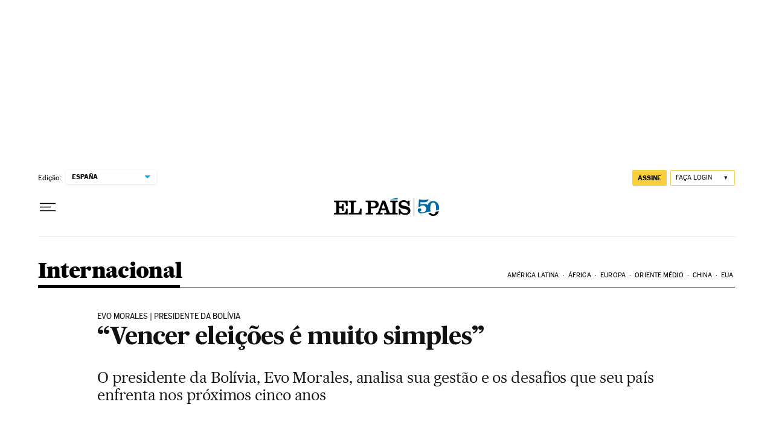

--- FILE ---
content_type: application/javascript; charset=utf-8
request_url: https://fundingchoicesmessages.google.com/f/AGSKWxV5T3cI0m-yuX2TTvmSF6g8h9dHKSqxVo8r8Eex-PY9BKbdW-Ykfc4h83AKa6DI7c6HMgKsUUVEofy4fJaAn4997DZTcqMIfgoqSiNt_d5X2xlX8OkaNtXKfPnLdzCHDnJElQ6oxl_ttKFpVxPS2VLv-zIXbBq1ogrl2rb-fub_IJFbrnjGhWUQrJ5c/_/expop.js/adservervastvideovizu..com/js/ads/=adspremiumplacement&/adclutter.
body_size: -1290
content:
window['282e3283-ac37-49ae-b44b-36d7f91f2770'] = true;